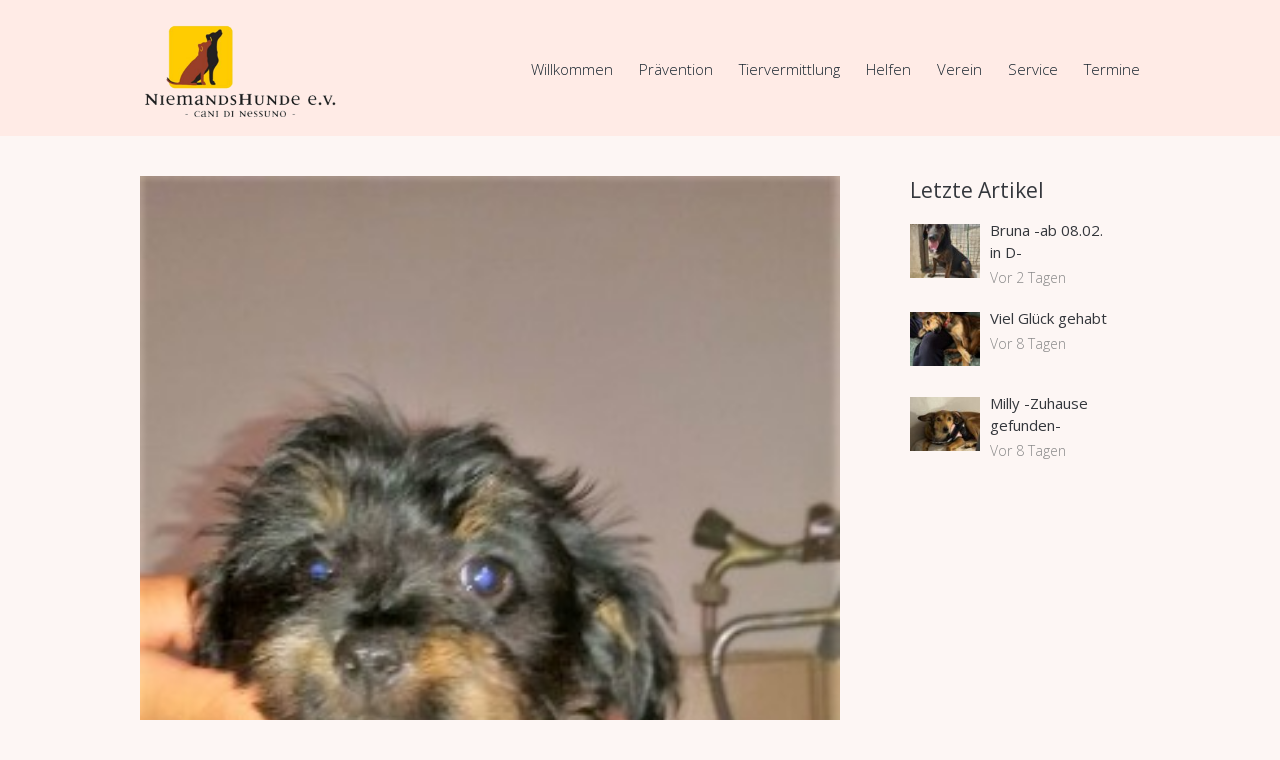

--- FILE ---
content_type: text/html; charset=UTF-8
request_url: https://www.niemandshunde.de/aktuelles/2017/neu-auf-der-hp-11/
body_size: 62975
content:
<!DOCTYPE html>
<html lang="de">
<head>
	<meta name='robots' content='index, follow, max-image-preview:large, max-snippet:-1, max-video-preview:-1' />

        <meta charset="UTF-8"/>
                    <meta name="viewport" content="width=device-width, initial-scale=1, maximum-scale=1">
                    <link rel="profile" href="http://gmpg.org/xfn/11"/>
        <link rel="pingback" href="https://www.niemandshunde.de/xmlrpc.php"/>
                        <link rel="icon" type="image/x-icon" href="https://www.niemandshunde.de/wp-content/uploads/2017/05/niemandshunde-touchicon.png"/>
                
	<!-- This site is optimized with the Yoast SEO plugin v20.6 - https://yoast.com/wordpress/plugins/seo/ -->
	<title>Neu in unserer Vermittlung ~ Niemandshunde e. V.</title>
	<link rel="canonical" href="https://www.niemandshunde.de/aktuelles/2017/neu-auf-der-hp-11/" />
	<meta property="og:locale" content="de_DE" />
	<meta property="og:type" content="article" />
	<meta property="og:title" content="Neu in unserer Vermittlung ~ Niemandshunde e. V." />
	<meta property="og:description" content="Wir haben wieder neue Vermittlungsseiten erstellt. Wir haben wieder neue Vermittlungsseiten erstellt. Das Geschwister-Trio Perla, Poldo und Paolino suchen ein gutes Zuhause in Deutschland. Ebenso Coccola hofft auf eine baldige Vermittlung und ein [&hellip;]" />
	<meta property="og:url" content="https://www.niemandshunde.de/aktuelles/2017/neu-auf-der-hp-11/" />
	<meta property="og:site_name" content="Niemandshunde e. V." />
	<meta property="article:publisher" content="https://de-de.facebook.com/www.niemandshunde.de/" />
	<meta property="article:published_time" content="2017-08-02T18:41:24+00:00" />
	<meta property="article:modified_time" content="2017-08-02T18:44:45+00:00" />
	<meta property="og:image" content="https://www.niemandshunde.de/wp-content/uploads/2017/08/Perla-1.jpg" />
	<meta property="og:image:width" content="270" />
	<meta property="og:image:height" content="480" />
	<meta property="og:image:type" content="image/jpeg" />
	<meta name="author" content="Malte Koegler" />
	<meta name="twitter:card" content="summary_large_image" />
	<script type="application/ld+json" class="yoast-schema-graph">{"@context":"https://schema.org","@graph":[{"@type":"Article","@id":"https://www.niemandshunde.de/aktuelles/2017/neu-auf-der-hp-11/#article","isPartOf":{"@id":"https://www.niemandshunde.de/aktuelles/2017/neu-auf-der-hp-11/"},"author":{"name":"Malte Koegler","@id":"https://www.niemandshunde.de/#/schema/person/f2a2e5691dad391f4cb8063d139c71ee"},"headline":"Neu in unserer Vermittlung","datePublished":"2017-08-02T18:41:24+00:00","dateModified":"2017-08-02T18:44:45+00:00","mainEntityOfPage":{"@id":"https://www.niemandshunde.de/aktuelles/2017/neu-auf-der-hp-11/"},"wordCount":59,"publisher":{"@id":"https://www.niemandshunde.de/#organization"},"image":{"@id":"https://www.niemandshunde.de/aktuelles/2017/neu-auf-der-hp-11/#primaryimage"},"thumbnailUrl":"https://www.niemandshunde.de/wp-content/uploads/2017/08/Perla-1.jpg","articleSection":["Aktuelles"],"inLanguage":"de"},{"@type":"WebPage","@id":"https://www.niemandshunde.de/aktuelles/2017/neu-auf-der-hp-11/","url":"https://www.niemandshunde.de/aktuelles/2017/neu-auf-der-hp-11/","name":"Neu in unserer Vermittlung ~ Niemandshunde e. V.","isPartOf":{"@id":"https://www.niemandshunde.de/#website"},"primaryImageOfPage":{"@id":"https://www.niemandshunde.de/aktuelles/2017/neu-auf-der-hp-11/#primaryimage"},"image":{"@id":"https://www.niemandshunde.de/aktuelles/2017/neu-auf-der-hp-11/#primaryimage"},"thumbnailUrl":"https://www.niemandshunde.de/wp-content/uploads/2017/08/Perla-1.jpg","datePublished":"2017-08-02T18:41:24+00:00","dateModified":"2017-08-02T18:44:45+00:00","breadcrumb":{"@id":"https://www.niemandshunde.de/aktuelles/2017/neu-auf-der-hp-11/#breadcrumb"},"inLanguage":"de","potentialAction":[{"@type":"ReadAction","target":["https://www.niemandshunde.de/aktuelles/2017/neu-auf-der-hp-11/"]}]},{"@type":"ImageObject","inLanguage":"de","@id":"https://www.niemandshunde.de/aktuelles/2017/neu-auf-der-hp-11/#primaryimage","url":"https://www.niemandshunde.de/wp-content/uploads/2017/08/Perla-1.jpg","contentUrl":"https://www.niemandshunde.de/wp-content/uploads/2017/08/Perla-1.jpg","width":270,"height":480},{"@type":"BreadcrumbList","@id":"https://www.niemandshunde.de/aktuelles/2017/neu-auf-der-hp-11/#breadcrumb","itemListElement":[{"@type":"ListItem","position":1,"name":"Startseite","item":"https://www.niemandshunde.de/"},{"@type":"ListItem","position":2,"name":"Alle Beitrage","item":"https://www.niemandshunde.de/all/"},{"@type":"ListItem","position":3,"name":"Neu in unserer Vermittlung"}]},{"@type":"WebSite","@id":"https://www.niemandshunde.de/#website","url":"https://www.niemandshunde.de/","name":"Niemandshunde e. V.","description":"NiemandsHunde e.V. betreibt seit 2006 präventiven Tierschutz auf Sardinien.","publisher":{"@id":"https://www.niemandshunde.de/#organization"},"potentialAction":[{"@type":"SearchAction","target":{"@type":"EntryPoint","urlTemplate":"https://www.niemandshunde.de/?s={search_term_string}"},"query-input":"required name=search_term_string"}],"inLanguage":"de"},{"@type":"Organization","@id":"https://www.niemandshunde.de/#organization","name":"Niemandshunde e.V.","url":"https://www.niemandshunde.de/","logo":{"@type":"ImageObject","inLanguage":"de","@id":"https://www.niemandshunde.de/#/schema/logo/image/","url":"https://www.niemandshunde.de/wp-content/uploads/2017/01/niemandshunde-logo.png","contentUrl":"https://www.niemandshunde.de/wp-content/uploads/2017/01/niemandshunde-logo.png","width":300,"height":154,"caption":"Niemandshunde e.V."},"image":{"@id":"https://www.niemandshunde.de/#/schema/logo/image/"},"sameAs":["https://de-de.facebook.com/www.niemandshunde.de/"]},{"@type":"Person","@id":"https://www.niemandshunde.de/#/schema/person/f2a2e5691dad391f4cb8063d139c71ee","name":"Malte Koegler"}]}</script>
	<!-- / Yoast SEO plugin. -->


<link rel='dns-prefetch' href='//fonts.googleapis.com' />
<link rel="alternate" type="application/rss+xml" title="Niemandshunde e. V. &raquo; Feed" href="https://www.niemandshunde.de/feed/" />
<link rel="alternate" type="application/rss+xml" title="Niemandshunde e. V. &raquo; Kommentar-Feed" href="https://www.niemandshunde.de/comments/feed/" />
<link rel="alternate" type="text/calendar" title="Niemandshunde e. V. &raquo; iCal Feed" href="https://www.niemandshunde.de/termine/?ical=1" />
<meta property="og:image" content="https://www.niemandshunde.de/wp-content/uploads/2017/08/Perla-1.jpg"/>
<script type="text/javascript">
window._wpemojiSettings = {"baseUrl":"https:\/\/s.w.org\/images\/core\/emoji\/14.0.0\/72x72\/","ext":".png","svgUrl":"https:\/\/s.w.org\/images\/core\/emoji\/14.0.0\/svg\/","svgExt":".svg","source":{"concatemoji":"https:\/\/www.niemandshunde.de\/wp-includes\/js\/wp-emoji-release.min.js?ver=6.2.8"}};
/*! This file is auto-generated */
!function(e,a,t){var n,r,o,i=a.createElement("canvas"),p=i.getContext&&i.getContext("2d");function s(e,t){p.clearRect(0,0,i.width,i.height),p.fillText(e,0,0);e=i.toDataURL();return p.clearRect(0,0,i.width,i.height),p.fillText(t,0,0),e===i.toDataURL()}function c(e){var t=a.createElement("script");t.src=e,t.defer=t.type="text/javascript",a.getElementsByTagName("head")[0].appendChild(t)}for(o=Array("flag","emoji"),t.supports={everything:!0,everythingExceptFlag:!0},r=0;r<o.length;r++)t.supports[o[r]]=function(e){if(p&&p.fillText)switch(p.textBaseline="top",p.font="600 32px Arial",e){case"flag":return s("\ud83c\udff3\ufe0f\u200d\u26a7\ufe0f","\ud83c\udff3\ufe0f\u200b\u26a7\ufe0f")?!1:!s("\ud83c\uddfa\ud83c\uddf3","\ud83c\uddfa\u200b\ud83c\uddf3")&&!s("\ud83c\udff4\udb40\udc67\udb40\udc62\udb40\udc65\udb40\udc6e\udb40\udc67\udb40\udc7f","\ud83c\udff4\u200b\udb40\udc67\u200b\udb40\udc62\u200b\udb40\udc65\u200b\udb40\udc6e\u200b\udb40\udc67\u200b\udb40\udc7f");case"emoji":return!s("\ud83e\udef1\ud83c\udffb\u200d\ud83e\udef2\ud83c\udfff","\ud83e\udef1\ud83c\udffb\u200b\ud83e\udef2\ud83c\udfff")}return!1}(o[r]),t.supports.everything=t.supports.everything&&t.supports[o[r]],"flag"!==o[r]&&(t.supports.everythingExceptFlag=t.supports.everythingExceptFlag&&t.supports[o[r]]);t.supports.everythingExceptFlag=t.supports.everythingExceptFlag&&!t.supports.flag,t.DOMReady=!1,t.readyCallback=function(){t.DOMReady=!0},t.supports.everything||(n=function(){t.readyCallback()},a.addEventListener?(a.addEventListener("DOMContentLoaded",n,!1),e.addEventListener("load",n,!1)):(e.attachEvent("onload",n),a.attachEvent("onreadystatechange",function(){"complete"===a.readyState&&t.readyCallback()})),(e=t.source||{}).concatemoji?c(e.concatemoji):e.wpemoji&&e.twemoji&&(c(e.twemoji),c(e.wpemoji)))}(window,document,window._wpemojiSettings);
</script>
<style type="text/css">
img.wp-smiley,
img.emoji {
	display: inline !important;
	border: none !important;
	box-shadow: none !important;
	height: 1em !important;
	width: 1em !important;
	margin: 0 0.07em !important;
	vertical-align: -0.1em !important;
	background: none !important;
	padding: 0 !important;
}
</style>
	<link rel='stylesheet' id='wp-block-library-css' href='https://www.niemandshunde.de/wp-includes/css/dist/block-library/style.min.css?ver=6.2.8' type='text/css' media='all' />
<link rel='stylesheet' id='classic-theme-styles-css' href='https://www.niemandshunde.de/wp-includes/css/classic-themes.min.css?ver=6.2.8' type='text/css' media='all' />
<style id='global-styles-inline-css' type='text/css'>
body{--wp--preset--color--black: #000000;--wp--preset--color--cyan-bluish-gray: #abb8c3;--wp--preset--color--white: #ffffff;--wp--preset--color--pale-pink: #f78da7;--wp--preset--color--vivid-red: #cf2e2e;--wp--preset--color--luminous-vivid-orange: #ff6900;--wp--preset--color--luminous-vivid-amber: #fcb900;--wp--preset--color--light-green-cyan: #7bdcb5;--wp--preset--color--vivid-green-cyan: #00d084;--wp--preset--color--pale-cyan-blue: #8ed1fc;--wp--preset--color--vivid-cyan-blue: #0693e3;--wp--preset--color--vivid-purple: #9b51e0;--wp--preset--gradient--vivid-cyan-blue-to-vivid-purple: linear-gradient(135deg,rgba(6,147,227,1) 0%,rgb(155,81,224) 100%);--wp--preset--gradient--light-green-cyan-to-vivid-green-cyan: linear-gradient(135deg,rgb(122,220,180) 0%,rgb(0,208,130) 100%);--wp--preset--gradient--luminous-vivid-amber-to-luminous-vivid-orange: linear-gradient(135deg,rgba(252,185,0,1) 0%,rgba(255,105,0,1) 100%);--wp--preset--gradient--luminous-vivid-orange-to-vivid-red: linear-gradient(135deg,rgba(255,105,0,1) 0%,rgb(207,46,46) 100%);--wp--preset--gradient--very-light-gray-to-cyan-bluish-gray: linear-gradient(135deg,rgb(238,238,238) 0%,rgb(169,184,195) 100%);--wp--preset--gradient--cool-to-warm-spectrum: linear-gradient(135deg,rgb(74,234,220) 0%,rgb(151,120,209) 20%,rgb(207,42,186) 40%,rgb(238,44,130) 60%,rgb(251,105,98) 80%,rgb(254,248,76) 100%);--wp--preset--gradient--blush-light-purple: linear-gradient(135deg,rgb(255,206,236) 0%,rgb(152,150,240) 100%);--wp--preset--gradient--blush-bordeaux: linear-gradient(135deg,rgb(254,205,165) 0%,rgb(254,45,45) 50%,rgb(107,0,62) 100%);--wp--preset--gradient--luminous-dusk: linear-gradient(135deg,rgb(255,203,112) 0%,rgb(199,81,192) 50%,rgb(65,88,208) 100%);--wp--preset--gradient--pale-ocean: linear-gradient(135deg,rgb(255,245,203) 0%,rgb(182,227,212) 50%,rgb(51,167,181) 100%);--wp--preset--gradient--electric-grass: linear-gradient(135deg,rgb(202,248,128) 0%,rgb(113,206,126) 100%);--wp--preset--gradient--midnight: linear-gradient(135deg,rgb(2,3,129) 0%,rgb(40,116,252) 100%);--wp--preset--duotone--dark-grayscale: url('#wp-duotone-dark-grayscale');--wp--preset--duotone--grayscale: url('#wp-duotone-grayscale');--wp--preset--duotone--purple-yellow: url('#wp-duotone-purple-yellow');--wp--preset--duotone--blue-red: url('#wp-duotone-blue-red');--wp--preset--duotone--midnight: url('#wp-duotone-midnight');--wp--preset--duotone--magenta-yellow: url('#wp-duotone-magenta-yellow');--wp--preset--duotone--purple-green: url('#wp-duotone-purple-green');--wp--preset--duotone--blue-orange: url('#wp-duotone-blue-orange');--wp--preset--font-size--small: 13px;--wp--preset--font-size--medium: 20px;--wp--preset--font-size--large: 36px;--wp--preset--font-size--x-large: 42px;--wp--preset--spacing--20: 0.44rem;--wp--preset--spacing--30: 0.67rem;--wp--preset--spacing--40: 1rem;--wp--preset--spacing--50: 1.5rem;--wp--preset--spacing--60: 2.25rem;--wp--preset--spacing--70: 3.38rem;--wp--preset--spacing--80: 5.06rem;--wp--preset--shadow--natural: 6px 6px 9px rgba(0, 0, 0, 0.2);--wp--preset--shadow--deep: 12px 12px 50px rgba(0, 0, 0, 0.4);--wp--preset--shadow--sharp: 6px 6px 0px rgba(0, 0, 0, 0.2);--wp--preset--shadow--outlined: 6px 6px 0px -3px rgba(255, 255, 255, 1), 6px 6px rgba(0, 0, 0, 1);--wp--preset--shadow--crisp: 6px 6px 0px rgba(0, 0, 0, 1);}:where(.is-layout-flex){gap: 0.5em;}body .is-layout-flow > .alignleft{float: left;margin-inline-start: 0;margin-inline-end: 2em;}body .is-layout-flow > .alignright{float: right;margin-inline-start: 2em;margin-inline-end: 0;}body .is-layout-flow > .aligncenter{margin-left: auto !important;margin-right: auto !important;}body .is-layout-constrained > .alignleft{float: left;margin-inline-start: 0;margin-inline-end: 2em;}body .is-layout-constrained > .alignright{float: right;margin-inline-start: 2em;margin-inline-end: 0;}body .is-layout-constrained > .aligncenter{margin-left: auto !important;margin-right: auto !important;}body .is-layout-constrained > :where(:not(.alignleft):not(.alignright):not(.alignfull)){max-width: var(--wp--style--global--content-size);margin-left: auto !important;margin-right: auto !important;}body .is-layout-constrained > .alignwide{max-width: var(--wp--style--global--wide-size);}body .is-layout-flex{display: flex;}body .is-layout-flex{flex-wrap: wrap;align-items: center;}body .is-layout-flex > *{margin: 0;}:where(.wp-block-columns.is-layout-flex){gap: 2em;}.has-black-color{color: var(--wp--preset--color--black) !important;}.has-cyan-bluish-gray-color{color: var(--wp--preset--color--cyan-bluish-gray) !important;}.has-white-color{color: var(--wp--preset--color--white) !important;}.has-pale-pink-color{color: var(--wp--preset--color--pale-pink) !important;}.has-vivid-red-color{color: var(--wp--preset--color--vivid-red) !important;}.has-luminous-vivid-orange-color{color: var(--wp--preset--color--luminous-vivid-orange) !important;}.has-luminous-vivid-amber-color{color: var(--wp--preset--color--luminous-vivid-amber) !important;}.has-light-green-cyan-color{color: var(--wp--preset--color--light-green-cyan) !important;}.has-vivid-green-cyan-color{color: var(--wp--preset--color--vivid-green-cyan) !important;}.has-pale-cyan-blue-color{color: var(--wp--preset--color--pale-cyan-blue) !important;}.has-vivid-cyan-blue-color{color: var(--wp--preset--color--vivid-cyan-blue) !important;}.has-vivid-purple-color{color: var(--wp--preset--color--vivid-purple) !important;}.has-black-background-color{background-color: var(--wp--preset--color--black) !important;}.has-cyan-bluish-gray-background-color{background-color: var(--wp--preset--color--cyan-bluish-gray) !important;}.has-white-background-color{background-color: var(--wp--preset--color--white) !important;}.has-pale-pink-background-color{background-color: var(--wp--preset--color--pale-pink) !important;}.has-vivid-red-background-color{background-color: var(--wp--preset--color--vivid-red) !important;}.has-luminous-vivid-orange-background-color{background-color: var(--wp--preset--color--luminous-vivid-orange) !important;}.has-luminous-vivid-amber-background-color{background-color: var(--wp--preset--color--luminous-vivid-amber) !important;}.has-light-green-cyan-background-color{background-color: var(--wp--preset--color--light-green-cyan) !important;}.has-vivid-green-cyan-background-color{background-color: var(--wp--preset--color--vivid-green-cyan) !important;}.has-pale-cyan-blue-background-color{background-color: var(--wp--preset--color--pale-cyan-blue) !important;}.has-vivid-cyan-blue-background-color{background-color: var(--wp--preset--color--vivid-cyan-blue) !important;}.has-vivid-purple-background-color{background-color: var(--wp--preset--color--vivid-purple) !important;}.has-black-border-color{border-color: var(--wp--preset--color--black) !important;}.has-cyan-bluish-gray-border-color{border-color: var(--wp--preset--color--cyan-bluish-gray) !important;}.has-white-border-color{border-color: var(--wp--preset--color--white) !important;}.has-pale-pink-border-color{border-color: var(--wp--preset--color--pale-pink) !important;}.has-vivid-red-border-color{border-color: var(--wp--preset--color--vivid-red) !important;}.has-luminous-vivid-orange-border-color{border-color: var(--wp--preset--color--luminous-vivid-orange) !important;}.has-luminous-vivid-amber-border-color{border-color: var(--wp--preset--color--luminous-vivid-amber) !important;}.has-light-green-cyan-border-color{border-color: var(--wp--preset--color--light-green-cyan) !important;}.has-vivid-green-cyan-border-color{border-color: var(--wp--preset--color--vivid-green-cyan) !important;}.has-pale-cyan-blue-border-color{border-color: var(--wp--preset--color--pale-cyan-blue) !important;}.has-vivid-cyan-blue-border-color{border-color: var(--wp--preset--color--vivid-cyan-blue) !important;}.has-vivid-purple-border-color{border-color: var(--wp--preset--color--vivid-purple) !important;}.has-vivid-cyan-blue-to-vivid-purple-gradient-background{background: var(--wp--preset--gradient--vivid-cyan-blue-to-vivid-purple) !important;}.has-light-green-cyan-to-vivid-green-cyan-gradient-background{background: var(--wp--preset--gradient--light-green-cyan-to-vivid-green-cyan) !important;}.has-luminous-vivid-amber-to-luminous-vivid-orange-gradient-background{background: var(--wp--preset--gradient--luminous-vivid-amber-to-luminous-vivid-orange) !important;}.has-luminous-vivid-orange-to-vivid-red-gradient-background{background: var(--wp--preset--gradient--luminous-vivid-orange-to-vivid-red) !important;}.has-very-light-gray-to-cyan-bluish-gray-gradient-background{background: var(--wp--preset--gradient--very-light-gray-to-cyan-bluish-gray) !important;}.has-cool-to-warm-spectrum-gradient-background{background: var(--wp--preset--gradient--cool-to-warm-spectrum) !important;}.has-blush-light-purple-gradient-background{background: var(--wp--preset--gradient--blush-light-purple) !important;}.has-blush-bordeaux-gradient-background{background: var(--wp--preset--gradient--blush-bordeaux) !important;}.has-luminous-dusk-gradient-background{background: var(--wp--preset--gradient--luminous-dusk) !important;}.has-pale-ocean-gradient-background{background: var(--wp--preset--gradient--pale-ocean) !important;}.has-electric-grass-gradient-background{background: var(--wp--preset--gradient--electric-grass) !important;}.has-midnight-gradient-background{background: var(--wp--preset--gradient--midnight) !important;}.has-small-font-size{font-size: var(--wp--preset--font-size--small) !important;}.has-medium-font-size{font-size: var(--wp--preset--font-size--medium) !important;}.has-large-font-size{font-size: var(--wp--preset--font-size--large) !important;}.has-x-large-font-size{font-size: var(--wp--preset--font-size--x-large) !important;}
.wp-block-navigation a:where(:not(.wp-element-button)){color: inherit;}
:where(.wp-block-columns.is-layout-flex){gap: 2em;}
.wp-block-pullquote{font-size: 1.5em;line-height: 1.6;}
</style>
<link rel='stylesheet' id='themerex-font-google-fonts-style-css' href='//fonts.googleapis.com/css?family=Muli:300,300italic,400,400italic,700,700italic|Montserrat:300,300italic,400,400italic,700,700italic|Open+Sans:300,300italic,400,400italic,700,700italic&#038;subset' type='text/css' media='all' />
<link rel='stylesheet' id='fontello-style-css' href='https://www.niemandshunde.de/wp-content/themes/petclub/css/fontello/css/fontello.css' type='text/css' media='all' />
<link rel='stylesheet' id='themerex-main-style-css' href='https://www.niemandshunde.de/wp-content/themes/petclub-child/style.css?ver=6.2.8' type='text/css' media='all' />
<link rel='stylesheet' id='tribe-style-css' href='https://www.niemandshunde.de/wp-content/themes/petclub/css/tribe-style.css' type='text/css' media='all' />
<link rel='stylesheet' id='buddypress-style-css' href='https://www.niemandshunde.de/wp-content/themes/petclub/css/buddypress-style.css' type='text/css' media='all' />
<link rel='stylesheet' id='themerex-skin-style-css' href='https://www.niemandshunde.de/wp-content/themes/petclub/skins/petclub/skin.css' type='text/css' media='all' />
<link rel='stylesheet' id='themerex-custom-style-css' href='https://www.niemandshunde.de/wp-content/themes/petclub/fw/css/custom-style.css' type='text/css' media='all' />
<style id='themerex-custom-style-inline-css' type='text/css'>
  .contacts_wrap .logo img{height:129px}a,a:hover,.bg_tint_light a:hover,.main_color,header .cart .cart_button:hover,.menu_user_wrap .login_wrap .popup_link>span,header .cart>.cart_button:before,.menu_user_currency>a,.menu_user_wrap .menu_user_nav>li:hover>a,.menu_user_wrap .menu_user_nav>li.sfHover>a,.menu_main_wrap .menu_main_nav>li ul li a:hover,.menu_main_wrap .menu_main_nav>li ul li.current-menu-item>a,.menu_main_wrap .menu_main_nav>li ul li.current-menu-ancestor>a,.menu_main_wrap .menu_main_nav li.sfHover>a,.menu_main_wrap .menu_main_nav_area .menu_main_responsive li.current-menu-item>a,.menu_main_wrap .menu_main_nav_area .menu_main_responsive li.current-menu-ancestor>a,.menu_main_wrap .menu_main_nav_area .menu_main_responsive a:hover,.user-popUp.account_wrap .user_info li.new_post a:before,.user-popUp.account_wrap .user_info li.settings a:before,.user-popUp.account_wrap .user_info li.help a:before,.page_top_wrap .breadcrumbs a.breadcrumbs_item:hover,.hover_wrap .hover_link,.hover_wrap .hover_view,.hover_icon_play:before,.post_format_link .post_descr a,.content .post_info a,.content .post_info .post_info_author:hover,.post_info .post_info_item+.post_info_item:before,.post_item .post_rating .reviews_stars_bg,.post_item .post_rating .reviews_stars_hover,.post_item .post_rating .reviews_value,.widget_area ul li:before,.widget_area ul li a:hover,.widget_area button:before,.widget_area .post_info .post_info_counters .post_counters_item:before,.widget_area .post_info .post_info_counters .post_counters_likes.disabled,.footer_style_dark.widget_area .post_info .post_info_counters .post_counters_item:before,.footer_style_dark.widget_area .post_info .post_info_counters .post_counters_likes.disabled,.widget_area .post_title a:hover,.widget_area .widget_text a:hover,.widget_area .post_info a:hover,.widget_area .post_item .post_info .post_info_author:hover,.widget_area .post_item .post_info .post_info_counters a:hover,.post_info .post_info_counters .post_counters_item:before,.post_info .post_info_counters .post_counters_likes.disabled,.widget_area .post_item .post_info .post_info_author,.widget_area .widget_search .search_button:hover:before,.widget_area .widget_calendar .month_prev a,.widget_area .widget_calendar .month_next a,.widget_area .widget_product_tag_cloud a:hover,.widget_area .widget_tag_cloud a:hover,.sc_events .startDate,#buddypress div.item-list-tabs ul li a:hover,#buddypress ul.item-list li div.item-title a:hover,#buddypress ul.item-list li h4 a:hover,.content .buddypress.widget .item-title a:hover,.sc_gap .buddypress.widget .item-title a:hover,.sc_socials a span,blockquote.sc_quote.style_2 a:hover,.sc_image_wrap figcaption,.sc_image_wrap figcaption a,.sc_image_wrap.sc_image_hover_link .sc_image .hover_link,.sc_list_style_iconed li:before,.sc_list_style_iconed .sc_list_icon,.sc_slider_controls_wrap a,.sc_slider_controls_wrap a:hover,.widget_area .sc_tabs.sc_tabs_style_2 .sc_tabs_titles li a:hover,.widget_area .sc_tabs.sc_tabs_style_2 .sc_tabs_titles li.ui-state-active a,.sc_team .sc_team_item .sc_team_item_position,.sc_testimonials .sc_slider_controls_wrap a:hover,.sc_testimonial_author a,.sc_testimonial_author a:hover,.sc_title_icon,.sc_services_block_icon,.sc_twitter_icon{color:#993e29}header .sidebar_cart .widget_shopping_cart_content .cart_list li a.remove:hover,#user-xprofile:hover,#user-activity:hover,#just-me:hover,#activity-favs:hover,#activity-friends:hover,#buddypress div.item-list-tabs ul li.selected a,#activity-all a:hover{color:#993e29 !important}.main_color_bgc,.hover_icon:before,.isotope_filters a .data_count,.pagination_single>.pager_numbers,.pagination_single a:hover,.pagination_slider .pager_cur:hover,.pagination_slider .pager_cur:focus,.pagination_pages>.active,.pagination_pages>a:hover,.pagination_viewmore>a,.post_featured .post_nav_item:before,.post_featured .post_nav_item .post_nav_info,.widget_area .widget_calendar .today .day_wrap,.scroll_to_top,#tribe-events .tribe-events-button,.tribe-events-button,#tribe-events .tribe-events-button,#tribe-events .tribe-events-button:hover,#tribe_events_filters_wrapper input[type="submit"],.tribe-events-button,.tribe-events-button.tribe-active:hover,.tribe-events-button.tribe-inactive,.tribe-events-button:hover,.tribe-events-calendar td.tribe-events-present div[id*="tribe-events-daynum-"],.tribe-events-calendar td.tribe-events-present div[id*="tribe-events-daynum-"]>a,.sc_accordion .sc_accordion_item .sc_accordion_title .sc_accordion_icon:before,.sc_accordion.sc_accordion_style_1 .sc_accordion_item .sc_accordion_title.ui-state-active .sc_accordion_icon:before,.sc_accordion.sc_accordion_style_1 .sc_accordion_item .sc_accordion_title:hover .sc_accordion_icon:before,input[type="submit"],input[type="button"],button,.sc_button,input[type="submit"]:hover,input[type="button"]:hover,button:hover,.sc_button:hover,.sc_dropcaps.sc_dropcaps_style_3 .sc_dropcaps_item,blockquote.sc_quote.style_1,.sc_icon_shape_round,.sc_price_block .sc_price_block_head,.sc_scroll_bar .swiper-scrollbar-drag:before,.bg_tint_light .sc_slider_swiper .sc_slider_pagination_wrap span,.sc_slider_swiper .sc_slider_pagination_wrap .swiper-active-switch,.sc_slider_swiper .sc_slider_pagination_wrap span:hover,.bg_tint_light .sc_slider_swiper .sc_slider_pagination_wrap span:hover,.bg_tint_light .sc_slider_swiper .sc_slider_pagination_wrap .swiper-active-switch,.bg_tint_dark .sc_slider_swiper .sc_slider_pagination_wrap span:hover,.bg_tint_dark .sc_slider_swiper .sc_slider_pagination_wrap .swiper-active-switch,.sc_title_divider .sc_title_divider_before,.sc_title_divider .sc_title_divider_after,.sc_contact_form .sc_contact_form_button button,.sc_contact_form .sc_contact_form_button button:hover{background-color:#993e29}.custom_options #co_toggle{background-color:#993e29 !important}::selection{background-color:#993e29}::-moz-selection{background-color:#993e29}.main_color_bg,.menu_main_wrap .menu_main_nav>li:hover>a:before,.menu_main_wrap .menu_main_nav>li.sfHover>a:before,.menu_main_wrap .menu_main_nav>li.current-menu-item>a:before,.menu_main_wrap .menu_main_nav>li.current-menu-parent>a:before,.menu_main_wrap .menu_main_nav>li.current-menu-ancestor>a:before,.post_format_aside.post_item_single .post_content p,.post_format_aside .post_descr,.woocommerce .widget_price_filter .ui-slider .ui-slider-handle,.woocommerce-page .widget_price_filter .ui-slider .ui-slider-handle,#buddypress #members_search_submit,#buddypress #groups_search_submit,.widget #buddypress>.standard-form .submit input[type="submit"]{background:#993e29}.mejs-controls .mejs-button button,.mejs-controls .mejs-horizontal-volume-slider .mejs-horizontal-volume-current,.mejs-controls .mejs-time-rail .mejs-time-current,.picker__weekday{background:#993e29 !important}.main_color_border,.hover_icon:before,.pagination>a,.isotope_filters a.active,.isotope_filters a:hover,.widget_area .widget_calendar td a:hover,.widget_area .widget_calendar .today .day_wrap,.woocommerce ul.products li.product>.post_item_wrap:hover,.woocommerce-page ul.products li.product>.post_item_wrap:hover,.widget_bp_core_members_widget #members-list-options a:hover,.widget_bp_core_members_widget #members-list-options a.selected,.widget_bp_groups_widget #groups-list-options a:hover,.widget_bp_groups_widget #groups-list-options a.selected,.sc_blogger.sc_blogger_horizontal.layout_news .sc_blogger_item:hover,.sc_slider_controls_wrap a:hover,.sc_tabs.sc_tabs_style_1 .sc_tabs_titles li.ui-state-active a,.sc_tabs.sc_tabs_style_1 .sc_tabs_titles li a:hover,.sc_tabs.sc_tabs_style_2 .sc_tabs_titles li a:hover,.sc_tabs.sc_tabs_style_2 .sc_tabs_titles li.ui-state-active a,.sc_team .sc_team_item:hover,.sc_services_block:hover{border-color:#993e29}.woocommerce .woocommerce-message,.woocommerce-page .woocommerce-message{border-top-color:#993e29}.menu_main_wrap .menu_main_nav>li ul{border-bottom-color:#993e29}.isotope_wrap .isotope_item_grid .post_item:hover .hover_wrap,.isotope_wrap .isotope_item_square .post_item:hover .hover_wrap,.isotope_wrap .isotope_item_portfolio .post_item:hover .hover_wrap,.isotope_wrap .isotope_item_alternative .post_item:hover .hover_wrap,.sc_image_wrap.sc_image_hover_link .sc_image:hover .hoverShadow,.isotope_wrap .isotope_item_adoption .post_featured:hover .hover_wrap,.post_featured .post_thumb .hover_wrap:hover,.related_wrap .post_item_related:hover:before{background-color:rgba(153,62,41,0.8)}.accent_color,a.accent_color:hover{color:#993e29}.sc_services_block_link .sc_button{color:#993e29 !important}.sc_dropcaps.sc_dropcaps_style_1 .sc_dropcaps_item,.sc_price_block.sc_price_block_style_2 .sc_price_block_head,.sc_services_block .sc_services_count,.accent_color_bgc{background-color:#993e29}.post_format_quote .sc_quote,.sc_button_bg_color_1,.sc_button_bg_color_1:hover,.sc_button_bg_color_1:active{background-color:#993e29 !important}.menu_main_wrap .menu_main_nav>li.style_1>a,.accent_color_bg{background:#993e29}blockquote.sc_quote.style_2,.accent_color_border{border-color:#993e29}.accent_color_2,a.accent_2_color:hover,.post_item_related .post_title a:hover,.isotope_wrap .post_item .hover_wrap .hover_content .post_title a:hover,.isotope_wrap .isotope_item_grid .post_item .hover_wrap .hover_content a.hover:hover:before,.isotope_wrap .isotope_item_square .post_item .hover_wrap .hover_content a.hover:hover:before,.isotope_wrap .isotope_item_portfolio .post_item .hover_wrap .hover_content a.hover:hover:before,.isotope_wrap .isotope_item_alternative .post_item .hover_wrap .hover_content a.hover:hover:before,.isotope_wrap .isotope_item_grid .post_item .hover_wrap .hover_content .info a:hover,.isotope_wrap .isotope_item_square .post_item .hover_wrap .hover_content .info a:hover,.isotope_wrap .isotope_item_portfolio .post_item .hover_wrap .hover_content .info a:hover,.isotope_wrap .isotope_item_alternative .post_item .hover_wrap .hover_content .info a:hover,.reviews_block .reviews_item .reviews_stars_hover,.footer_style_dark.widget_area .post_title a:hover,.footer_style_dark.widget_area .widget_text a:hover,.footer_style_dark.widget_area .post_info a:hover,.footer_style_dark.widget_area .post_item .post_info .post_info_author:hover,.footer_style_dark.widget_area .post_info .post_info_counters .post_counters_item:hover,.footer_style_dark.widget_area .post_info .post_info_counters .post_counters_item:hover:before,.footer_style_dark.widget_area .post_info .post_info_counters .post_counters_likes.disabled:hover,.woocommerce .star-rating span:before,.woocommerce-page .star-rating span:before,.woocommerce nav.woocommerce-pagination ul li a:focus,.woocommerce nav.woocommerce-pagination ul li a:hover,.woocommerce nav.woocommerce-pagination ul li span.current,.tribe-events-calendar td.tribe-events-past div[id*="tribe-events-daynum-"],.tribe-events-calendar td.tribe-events-past div[id*="tribe-events-daynum-"]>a,.tribe-events-nav-previous a,.tribe-events-nav-next a,.tribe-events-nav-previous a:hover,.tribe-events-nav-next a:hover,a.tribe-events-read-more,a.tribe-events-read-more:hover,.sc_accordion.sc_accordion_style_1 .sc_accordion_item .sc_accordion_title.ui-state-active,.sc_scroll_controls_wrap a:hover,.sc_testimonials.style_2 .sc_testimonial_author a:hover,.sc_toggles.sc_toggles_style_1 .sc_toggles_item .sc_toggles_title.ui-state-active,.sc_toggles.sc_toggles_style_1 .sc_toggles_item .sc_toggles_title:hover,.sc_toggles.sc_toggles_style_2 .sc_toggles_item .sc_toggles_title.ui-state-active,.sc_toggles.sc_toggles_style_2 .sc_toggles_item .sc_toggles_title.ui-state-active .sc_toggles_icon{color:#ffcc01}.woocommerce p.stars a.star-1:hover:after,.woocommerce p.stars a.star-1.active:hover:after,.woocommerce-page p.stars a.star-1:hover:after,.woocommerce-page p.stars a.star-1.active:after,.woocommerce p.stars a.star-2:hover:after,.woocommerce p.stars a.star-2.active:after,.woocommerce-page p.stars a.star-2:hover:after,.woocommerce-page p.stars a.star-2.active:after,.woocommerce p.stars a.star-3:hover:after,.woocommerce p.stars a.star-3.active:after,.woocommerce-page p.stars a.star-3:hover:after,.woocommerce-page p.stars a.star-3.active:after,.woocommerce p.stars a.star-4:hover:after,.woocommerce p.stars a.star-4.active:after,.woocommerce-page p.stars a.star-4:hover:after,.woocommerce-page p.stars a.star-4.active:after,.woocommerce p.stars a.star-5:hover:after,.woocommerce p.stars a.star-5.active:after,.woocommerce-page p.stars a.star-5:hover:after,.woocommerce-page p.stars a.star-5.active:after{color:#ffcc01 !important}.accent_color_2_bgc,.menu_main_responsive_button,.post_format_status .post_descr,.pagination_viewmore>a:hover,.viewmore_loader,.mfp-preloader span,.sc_video_frame.sc_video_active:before,.reviews_block .reviews_max_level_100 .reviews_stars_hover,.reviews_block .reviews_item .reviews_slider,.woocommerce nav.woocommerce-pagination ul li a,.woocommerce nav.woocommerce-pagination ul li span.current,.tribe-events-calendar thead th,.tribe-events-button,.tribe-events-widget-link a,.tribe-events-viewmore a,.tribe-events-button:hover,.tribe-events-widget-link a:hover,.tribe-events-viewmore a:hover,#tribe-events .tribe-events-button,#tribe-events .tribe-events-button:hover,#tribe_events_filters_wrapper input[type="submit"],.tribe-events-button,.tribe-events-button.tribe-active:hover,.tribe-events-button.tribe-inactive,.tribe-events-button:hover,.tribe-events-calendar td.tribe-events-present div[id*="tribe-events-daynum-"],.tribe-events-calendar td.tribe-events-present div[id*="tribe-events-daynum-"]>a,.sc_dropcaps.sc_dropcaps_style_2 .sc_dropcaps_item,.sc_highlight_style_1,.sc_popup:before,.sc_scroll_controls_wrap a,.sc_scroll_controls_type_side .sc_scroll_controls_wrap a,.sc_skills_bar .sc_skills_item .sc_skills_count,.sc_skills_counter .sc_skills_item.sc_skills_style_3 .sc_skills_count,.sc_skills_counter .sc_skills_item.sc_skills_style_4 .sc_skills_count,.sc_skills_counter .sc_skills_item.sc_skills_style_4 .sc_skills_info,.sc_toggles.sc_toggles_style_1 .sc_toggles_item .sc_toggles_title.ui-state-active .sc_toggles_icon_opened,.sc_toggles.sc_toggles_style_1 .sc_toggles_item .sc_toggles_title:hover .sc_toggles_icon_opened,.sc_toggles.sc_toggles_style_1 .sc_toggles_item .sc_toggles_title:hover .sc_toggles_icon_closed,.sc_toggles.sc_toggles_style_1 .sc_toggles_item .sc_toggles_title:hover .sc_toggles_icon_opened,.sc_toggles.sc_toggles_style_2 .sc_toggles_item .sc_toggles_title .sc_toggles_icon,.sc_tooltip_parent .sc_tooltip,.sc_tooltip_parent .sc_tooltip:before{background-color:#ffcc01}.sc_team_item_socials .sc_socials.sc_socials_size_small a:hover,.sc_button_bg_color_2,.sc_button_bg_color_2:hover,.sc_button_bg_color_2:active{background-color:#ffcc01 !important}.accent_color_2_bg,.menu_main_wrap .menu_main_nav>li.style_2>a,#tribe-bar-form .tribe-bar-submit input[type="submit"],#buddypress #members_search_submit:hover,.widget #buddypress>.standard-form .submit input[type="submit"]:hover,#bbpress-forums div.bbp-topic-content a:hover,#buddypress button:hover,#buddypress a.button:hover,#buddypress input[type="submit"]:hover,#buddypress input[type="button"]:hover,#buddypress input[type="reset"]:hover,#buddypress ul.button-nav li a:hover,#buddypress div.generic-button a:hover,#buddypress .comment-reply-link:hover,a.bp-title-button:hover,#buddypress div.item-list-tabs ul li.selected a:hover,.photostack nav span:hover,.photostack nav span.current{background:#ffcc01}.accent_color_2_border,pre.code,#toc .toc_item.current,#toc .toc_item:hover,.isotope_wrap .isotope_item_grid .post_item .hover_wrap .hover_content a.hover:hover,.isotope_wrap .isotope_item_square .post_item .hover_wrap .hover_content a.hover:hover,.isotope_wrap .isotope_item_portfolio .post_item .hover_wrap .hover_content a.hover:hover,.isotope_wrap .isotope_item_alternative .post_item .hover_wrap .hover_content a.hover:hover,.woocommerce nav.woocommerce-pagination ul li a,.woocommerce nav.woocommerce-pagination ul li span.current,#bbpress-forums div.bbp-topic-content a:hover,#buddypress button:hover,#buddypress a.button:hover,#buddypress input[type="submit"]:hover,#buddypress input[type="button"]:hover,#buddypress input[type="reset"]:hover,#buddypress ul.button-nav li a:hover,#buddypress div.generic-button a:hover,#buddypress .comment-reply-link:hover,a.bp-title-button:hover,#buddypress div.item-list-tabs ul li.selected a:hover,.sc_scroll_controls_wrap a,.sc_scroll_controls_type_side .sc_scroll_controls_wrap a,.sc_scroll_controls_wrap a:hover,.sc_skills_bar .sc_skills_item .sc_skills_count,.sc_toggles.sc_toggles_style_1 .sc_toggles_item .sc_toggles_title.ui-state-active,.sc_toggles.sc_toggles_style_1 .sc_toggles_item .sc_toggles_title:hover,.sc_toggles.sc_toggles_style_2 .sc_toggles_item .sc_toggles_title .sc_toggles_icon{border-color:#ffcc01}
</style>
<link rel='stylesheet' id='themerex-responsive-style-css' href='https://www.niemandshunde.de/wp-content/themes/petclub/css/responsive.css' type='text/css' media='all' />
<link rel='stylesheet' id='theme-skin-responsive-style-css' href='https://www.niemandshunde.de/wp-content/themes/petclub/skins/petclub/skin-responsive.css' type='text/css' media='all' />
<script type='text/javascript' src='https://www.niemandshunde.de/wp-includes/js/jquery/jquery.min.js?ver=3.6.4' id='jquery-core-js'></script>
<script type='text/javascript' src='https://www.niemandshunde.de/wp-includes/js/jquery/jquery-migrate.min.js?ver=3.4.0' id='jquery-migrate-js'></script>
<script></script><link rel="https://api.w.org/" href="https://www.niemandshunde.de/wp-json/" /><link rel="alternate" type="application/json" href="https://www.niemandshunde.de/wp-json/wp/v2/posts/9044" /><link rel="EditURI" type="application/rsd+xml" title="RSD" href="https://www.niemandshunde.de/xmlrpc.php?rsd" />
<link rel="wlwmanifest" type="application/wlwmanifest+xml" href="https://www.niemandshunde.de/wp-includes/wlwmanifest.xml" />
<meta name="generator" content="WordPress 6.2.8" />
<link rel='shortlink' href='https://www.niemandshunde.de/?p=9044' />
<link rel="alternate" type="application/json+oembed" href="https://www.niemandshunde.de/wp-json/oembed/1.0/embed?url=https%3A%2F%2Fwww.niemandshunde.de%2Faktuelles%2F2017%2Fneu-auf-der-hp-11%2F" />
<link rel="alternate" type="text/xml+oembed" href="https://www.niemandshunde.de/wp-json/oembed/1.0/embed?url=https%3A%2F%2Fwww.niemandshunde.de%2Faktuelles%2F2017%2Fneu-auf-der-hp-11%2F&#038;format=xml" />
<meta name="tec-api-version" content="v1"><meta name="tec-api-origin" content="https://www.niemandshunde.de"><link rel="alternate" href="https://www.niemandshunde.de/wp-json/tribe/events/v1/" /><meta name="generator" content="Powered by WPBakery Page Builder - drag and drop page builder for WordPress."/>
<style type="text/css" id="custom-background-css">
body.custom-background { background-color: #fdf6f4; }
</style>
	<noscript><style> .wpb_animate_when_almost_visible { opacity: 1; }</style></noscript></head>


<body class="post-template-default single single-post postid-9044 single-format-standard custom-background themerex_body body_style_wide body_transparent theme_skin_petclub article_style_stretch layout_single-standard template_single-standard top_panel_opacity_solid padding_content_no top_panel_show top_panel_above user_menu_hide sidebar_show sidebar_right tribe-no-js wpb-js-composer js-comp-ver-7.5 vc_responsive">
	
	
	
	<div class="body_wrap">

		
		<div class="page_wrap">

			
<div class="top_panel_fixed_wrap"></div>

<header class="top_panel_wrap"  style="background:  #ffebe6;">

  <div class="menu_main_wrap ">

    <div class="content_wrap clearfix">

      <div class="logo">
        <a href="https://www.niemandshunde.de/" title="Niemandshunde e. V.">
            <img src="https://www.niemandshunde.de/wp-content/themes/petclub-child/images/logo.png" class="logo_main" alt="Niemandshunde e. V.">
          <span class="logo_info">
                      </span>
        </a>
      </div>

      <div class="menu_main">
        <a href="#" class="menu_main_responsive_button icon-menu"></a>
        <div class="donate_button">
          <!-- <form action="https://www.paypal.com/cgi-bin/webscr" method="post" target="_top">
            <input type="hidden" name="cmd" value="_s-xclick" />
            <input type="hidden" name="hosted_button_id" value="FST722QZ5H5JY" />
            <button type="submit" class="sc_button sc_button_small sc_button_square sc_button_bg_custom" name="submit">
              Mit PayPal spenden
            </button>
            <img alt="Pixel" border="0" src="https://www.paypal.com/de_DE/i/scr/pixel.gif" width="1" height="1" />
          </form> -->
        </div>
        <div class="clearfix"></div>
        <nav class="menu_main_nav_area">
          <ul id="menu_main" class="menu_main_nav"><li id="menu-item-2050" class="menu-item menu-item-type-post_type menu-item-object-page menu-item-home menu-item-2050"><a href="https://www.niemandshunde.de/">Willkommen</a></li>
<li id="menu-item-18" class="menu-item menu-item-type-custom menu-item-object-custom menu-item-has-children menu-item-18"><a href="#">Prävention</a>
<ul class="sub-menu">
	<li id="menu-item-2048" class="menu-item menu-item-type-post_type menu-item-object-page menu-item-2048"><a href="https://www.niemandshunde.de/kooperation/">Kooperation</a></li>
	<li id="menu-item-3725" class="menu-item menu-item-type-post_type menu-item-object-page menu-item-3725"><a href="https://www.niemandshunde.de/ambulatorio/">Ambulatorio</a></li>
	<li id="menu-item-8376" class="menu-item menu-item-type-post_type menu-item-object-page menu-item-8376"><a href="https://www.niemandshunde.de/cabu-abbas/">Cabu Abbas</a></li>
	<li id="menu-item-3698" class="menu-item menu-item-type-post_type menu-item-object-page menu-item-3698"><a href="https://www.niemandshunde.de/kastrationen-von-2012-bis-heute/">Kastrationen</a></li>
	<li id="menu-item-6083" class="menu-item menu-item-type-post_type menu-item-object-page menu-item-6083"><a href="https://www.niemandshunde.de/populationstabelle/">Populationstabelle</a></li>
	<li id="menu-item-3928" class="menu-item menu-item-type-post_type menu-item-object-page menu-item-3928"><a href="https://www.niemandshunde.de/info-zur-abrechnung/">Info zur Abrechnung</a></li>
</ul>
</li>
<li id="menu-item-20" class="menu-item menu-item-type-custom menu-item-object-custom menu-item-has-children menu-item-20"><a href="#">Tiervermittlung</a>
<ul class="sub-menu">
	<li id="menu-item-3786" class="menu-item menu-item-type-post_type menu-item-object-page menu-item-3786"><a href="https://www.niemandshunde.de/zuhause-gesucht/">Zuhause gesucht</a></li>
	<li id="menu-item-3933" class="menu-item menu-item-type-post_type menu-item-object-page menu-item-3933"><a href="https://www.niemandshunde.de/info-zur-vermittlung/">Info zur Vermittlung</a></li>
	<li id="menu-item-3936" class="menu-item menu-item-type-post_type menu-item-object-page menu-item-3936"><a href="https://www.niemandshunde.de/schutzgebuehr/">Schutzgebühr</a></li>
	<li id="menu-item-3976" class="menu-item menu-item-type-post_type menu-item-object-page menu-item-3976"><a href="https://www.niemandshunde.de/mittelmeerkrankheiten/">Mittelmeerkrankheiten</a></li>
	<li id="menu-item-4041" class="menu-item menu-item-type-post_type menu-item-object-page menu-item-4041"><a href="https://www.niemandshunde.de/happy-end/">Happy End</a></li>
	<li id="menu-item-5269" class="menu-item menu-item-type-post_type menu-item-object-page menu-item-5269"><a href="https://www.niemandshunde.de/im-neuen-zuhause/">Im neuen Zuhause</a></li>
	<li id="menu-item-5010" class="menu-item menu-item-type-post_type menu-item-object-page menu-item-5010"><a href="https://www.niemandshunde.de/hundegeschichten/">Hundegeschichten</a></li>
	<li id="menu-item-4060" class="menu-item menu-item-type-post_type menu-item-object-page menu-item-4060"><a href="https://www.niemandshunde.de/regenbogenseite/">Regenbogenseite</a></li>
</ul>
</li>
<li id="menu-item-3902" class="menu-item menu-item-type-custom menu-item-object-custom menu-item-has-children menu-item-3902"><a href="#">Helfen</a>
<ul class="sub-menu">
	<li id="menu-item-3995" class="menu-item menu-item-type-post_type menu-item-object-page menu-item-3995"><a href="https://www.niemandshunde.de/spenden/">Spenden</a></li>
	<li id="menu-item-4008" class="menu-item menu-item-type-post_type menu-item-object-page menu-item-4008"><a href="https://www.niemandshunde.de/patenschaften/">Patenschaften</a></li>
	<li id="menu-item-7855" class="menu-item menu-item-type-post_type menu-item-object-page menu-item-7855"><a href="https://www.niemandshunde.de/sos-patenschaften/">SOS-Patenschaften</a></li>
	<li id="menu-item-4103" class="menu-item menu-item-type-post_type menu-item-object-page menu-item-4103"><a href="https://www.niemandshunde.de/mitglied-werden/">Mitglied werden</a></li>
	<li id="menu-item-5259" class="menu-item menu-item-type-post_type menu-item-object-page menu-item-5259"><a href="https://www.niemandshunde.de/teresas-schuetzlinge/">Teresas Schützlinge</a></li>
	<li id="menu-item-4952" class="menu-item menu-item-type-post_type menu-item-object-page menu-item-4952"><a href="https://www.niemandshunde.de/pflegestellen/">Pflegestellen</a></li>
</ul>
</li>
<li id="menu-item-3903" class="menu-item menu-item-type-custom menu-item-object-custom menu-item-has-children menu-item-3903"><a href="#">Verein</a>
<ul class="sub-menu">
	<li id="menu-item-4228" class="menu-item menu-item-type-post_type menu-item-object-page menu-item-4228"><a href="https://www.niemandshunde.de/zustaendigkeiten/">Zuständigkeiten</a></li>
	<li id="menu-item-4240" class="menu-item menu-item-type-post_type menu-item-object-page menu-item-4240"><a href="https://www.niemandshunde.de/satzung/">Satzung</a></li>
	<li id="menu-item-4385" class="menu-item menu-item-type-post_type menu-item-object-page menu-item-4385"><a href="https://www.niemandshunde.de/geschaeftsberichte/">Geschäftsberichte</a></li>
	<li id="menu-item-5420" class="menu-item menu-item-type-post_type menu-item-object-page menu-item-5420"><a href="https://www.niemandshunde.de/bildergalerie/">Bildergalerie</a></li>
</ul>
</li>
<li id="menu-item-3904" class="menu-item menu-item-type-custom menu-item-object-custom menu-item-has-children menu-item-3904"><a href="#">Service</a>
<ul class="sub-menu">
	<li id="menu-item-4280" class="menu-item menu-item-type-post_type menu-item-object-page menu-item-4280"><a href="https://www.niemandshunde.de/downloads/">Downloads</a></li>
	<li id="menu-item-4303" class="menu-item menu-item-type-post_type menu-item-object-page menu-item-4303"><a href="https://www.niemandshunde.de/accessoires/">Accessoires</a></li>
	<li id="menu-item-5852" class="menu-item menu-item-type-post_type menu-item-object-page menu-item-5852"><a href="https://www.niemandshunde.de/netzwerk/">Netzwerk</a></li>
</ul>
</li>
<li id="menu-item-3416" class="menu-item menu-item-type-custom menu-item-object-custom menu-item-3416"><a href="https://www.niemandshunde.de/termine/">Termine</a></li>
</ul>        </nav>
      </div>

    </div>

  </div>

</header>

				<div class="page_top_wrap page_top_title">
					<div class="content_wrap">
																			<h1 class="page_title">Neu in unserer Vermittlung</h1>
											</div>
				</div>
			
			<div class="page_content_wrap">

				
<div class="content_wrap">
<div class="content">
<article class="itemscope post_item post_item_single post_featured_default post_format_standard post-9044 post type-post status-publish format-standard has-post-thumbnail hentry category-aktuelles" itemscope itemtype="http://schema.org/Article">			<section class="post_featured">
									<div class="post_thumb" data-image="https://www.niemandshunde.de/wp-content/uploads/2017/08/Perla-1.jpg" data-title="Neu in unserer Vermittlung">
						<a class="hover_icon hover_icon_view" href="https://www.niemandshunde.de/wp-content/uploads/2017/08/Perla-1.jpg" title="Neu in unserer Vermittlung"><img class="wp-post-image" width="1200" height="675" alt="Neu in unserer Vermittlung" src="https://www.niemandshunde.de/wp-content/uploads/2017/08/Perla-1.jpg" itemprop="image"></a>
					</div>
							</section>
		<div class="post_info test">
        <span class="post_info_item post_info_posted_by vcard" itemprop="author"><a href="https://www.niemandshunde.de/author/nh_koegler/" class="post_info_author">Malte Koegler</a></span>
          <span class="post_info_item post_info_posted">
        <a href="https://www.niemandshunde.de/aktuelles/2017/neu-auf-der-hp-11/" class="post_info_date date updated" itemprop="datePublished" content="2017-08-02">
          02.08.2017        </a>
      </span>
        <span class="post_info_item post_info_counters">	<span class="post_counters_item post_counters_views icon-eye" title="Views - 1" href="https://www.niemandshunde.de/aktuelles/2017/neu-auf-der-hp-11/">1</span>
		<a class="post_counters_item post_counters_comments icon-comment" title="Comments - 0" href="https://www.niemandshunde.de/aktuelles/2017/neu-auf-der-hp-11/#respond"><span class="post_counters_number">0</span></a>
		<a class="post_counters_item post_counters_likes icon-heart enabled" title="Like" href="#"
		data-postid="9044"
		data-likes="0"
		data-title-like="Like"
		data-title-dislike="Dislike"><span class="post_counters_number">0</span></a>
	</span>
    </div>

<section class="post_content" itemprop="articleBody"><p><span id="more-9044"></span></p>
<p>Wir haben wieder neue Vermittlungsseiten erstellt. Das Geschwister-Trio Perla, Poldo und Paolino suchen ein gutes Zuhause in Deutschland. Ebenso Coccola hofft auf eine baldige Vermittlung und ein artgerechtes Leben in Deutschland.</p>
<p>Weitere Informationen und die ausführlichen Hintergründe und Fotos unserer kleinen Fellnasen, finden Sie auf den <a href="https://www.niemandshunde.de/zuhause-gesucht/" target="_blank">Vermittlungsseiten</a>.</p>
				</section> <!-- </section> class="post_content" itemprop="articleBody"> -->	<section class="related_wrap related_wrap_empty"></section>
	
			</article> <!-- </article> class="itemscope post_item post_item_single post_featured_default post_format_standard post-9044 post type-post status-publish format-standard has-post-thumbnail hentry category-aktuelles" itemscope itemtype="http://schema.org/Article"> -->
		</div> <!-- </div> class="content"> -->	<div class="sidebar widget_area bg_tint_light sidebar_style_light" role="complementary">
		<aside id="themerex_widget_recent_posts-4" class="widget_number_1 widget widget_recent_posts"><h5 class="widget_title">Letzte Artikel</h5><article class="post_item with_thumb first"><div class="post_thumb"><img class="wp-post-image" width="90" height="70" alt="Bruna -ab 08.02. in D-" src="https://www.niemandshunde.de/wp-content/uploads/2025/09/IMG-20250828-WA0036-90x70.jpg"></div><div class="post_content"><h6 class="post_title"><a href="https://www.niemandshunde.de/tiervermittlung/2026/34484/">Bruna -ab 08.02. in D-</a></h6><div class="post_info"><span class="post_info_item post_info_posted"><a href="https://www.niemandshunde.de/tiervermittlung/2026/34484/" class="post_info_date">Vor 2 Tagen</a></span></div></div></article><article class="post_item with_thumb"><div class="post_thumb"><img class="wp-post-image" width="90" height="70" alt="Viel Glück gehabt" src="https://www.niemandshunde.de/wp-content/uploads/2026/01/k-IMG-20251220-WA0000-1-e1767985508545-90x70.jpg"></div><div class="post_content"><h6 class="post_title"><a href="https://www.niemandshunde.de/aktuelles/2026/viel-glueck-gehabt/">Viel Glück gehabt</a></h6><div class="post_info"><span class="post_info_item post_info_posted"><a href="https://www.niemandshunde.de/aktuelles/2026/viel-glueck-gehabt/" class="post_info_date">Vor 8 Tagen</a></span></div></div></article><article class="post_item with_thumb"><div class="post_thumb"><img class="wp-post-image" width="90" height="70" alt="Milly -Zuhause gefunden-" src="https://www.niemandshunde.de/wp-content/uploads/2026/01/k-IMG-20251220-WA0002-90x70.jpg"></div><div class="post_content"><h6 class="post_title"><a href="https://www.niemandshunde.de/tiervermittlung/2026/milly/">Milly -Zuhause gefunden-</a></h6><div class="post_info"><span class="post_info_item post_info_posted"><a href="https://www.niemandshunde.de/tiervermittlung/2026/milly/" class="post_info_date">Vor 8 Tagen</a></span></div></div></article></aside>	</div> <!-- /.sidebar -->
	


	</div> <!-- </div> class="content_wrap"> -->
			</div>		<!-- </.page_content_wrap> -->

								<footer class="user_footer_wrap"><p style="text-align: center;"><b>Niemandshunde e.V</b>.<br />Fliederweg 16<br />40699 Erkrath<br />Tel.: 02104 / 934680</p>
<p style="text-align: center;"><br /><br />Mail: <a href="mailto:kontakt@niemandshunde.de" target="_blank" rel="noopener">kontakt@niemandshunde.de</a><br />Web: www.niemandshunde.de</p>
<p style="text-align: center;"><a href="https://www.niemandshunde.de/impressum/">Impressum<br /></a><a href="https://www.niemandshunde.de/datenschutz/">Datenschutz</a></p></footer>
										<footer class="contacts_wrap bg_tint_dark contacts_style_dark">
						<div class="content_wrap">
							<div class="contacts_address">
								<address class="address_right">
									Phone: 02644 / 80 85 55<br>
									Fax: 								</address>
								<address class="address_left">
									53562 St. Katharinen<br>
									Auf der Hardt 25a								</address>
							</div>
							<div class="sc_socials sc_socials_size_big  color_icons"><div class="sc_socials_item"><a href="https://de-de.facebook.com/www.niemandshunde.de/" target="_blank" class="social_icons social_facebook icons"><span class="icon-facebook"></span><span class="sc_socials_hover icon-facebook"></span></a></div></div>						</div>	<!-- /.content_wrap -->
					</footer>	<!-- /.contacts_wrap -->
									<div class="copyright_wrap">
					<div class="content_wrap">
						<div class="copyright_wrap">
								<div class="content_wrap">
									<p style="text-align: center;">Geprüfte Organsation seit 2008<img class="aligncenter" src="https://www.niemandshunde.de/wp-content/themes/petclub-child/images/traces.png" width="70" height="70" alt="Geprüfte Organsation seit 2008"></p>
								</div>
							</div>
					</div>
				</div>


		</div>	<!-- /.page_wrap -->

	</div>		<!-- /.body_wrap -->


<a href="#" class="scroll_to_top icon-angle-up" title="Scroll to top"></a>


		<script>
		( function ( body ) {
			'use strict';
			body.className = body.className.replace( /\btribe-no-js\b/, 'tribe-js' );
		} )( document.body );
		</script>
		<script> /* <![CDATA[ */var tribe_l10n_datatables = {"aria":{"sort_ascending":": aktivieren, um Spalte aufsteigend zu sortieren","sort_descending":": aktivieren, um Spalte absteigend zu sortieren"},"length_menu":"Zeige _MENU_ Eintr\u00e4ge","empty_table":"Keine Daten in der Tabelle verf\u00fcgbar","info":"_START_ bis _END_ von _TOTAL_ Eintr\u00e4gen","info_empty":"Zeige 0 bis 0 von 0 Eintr\u00e4gen","info_filtered":"(gefiltert aus _MAX_ Eintr\u00e4gen gesamt)","zero_records":"Keine passenden Eintr\u00e4ge gefunden","search":"Suche:","all_selected_text":"Alle Objekte auf dieser Seite wurden selektiert. ","select_all_link":"Alle Seiten ausw\u00e4hlen","clear_selection":"Auswahl aufheben.","pagination":{"all":"Alle","next":"Weiter","previous":"Zur\u00fcck"},"select":{"rows":{"0":"","_":": Ausgew\u00e4hlte %d Zeilen","1":": Ausgew\u00e4hlt 1 Zeile"}},"datepicker":{"dayNames":["Sonntag","Montag","Dienstag","Mittwoch","Donnerstag","Freitag","Samstag"],"dayNamesShort":["So.","Mo.","Di.","Mi.","Do.","Fr.","Sa."],"dayNamesMin":["S","M","D","M","D","F","S"],"monthNames":["Januar","Februar","M\u00e4rz","April","Mai","Juni","Juli","August","September","Oktober","November","Dezember"],"monthNamesShort":["Januar","Februar","M\u00e4rz","April","Mai","Juni","Juli","August","September","Oktober","November","Dezember"],"monthNamesMin":["Jan.","Feb.","M\u00e4rz","Apr.","Mai","Juni","Juli","Aug.","Sep.","Okt.","Nov.","Dez."],"nextText":"Weiter","prevText":"Zur\u00fcck","currentText":"Heute","closeText":"Erledigt","today":"Heute","clear":"Zur\u00fccksetzen"}};/* ]]> */ </script><link rel='stylesheet' id='themerex-magnific-style-css' href='https://www.niemandshunde.de/wp-content/themes/petclub/fw/js/magnific/magnific-popup.css' type='text/css' media='all' />
<link rel='stylesheet' id='themerex-messages-style-css' href='https://www.niemandshunde.de/wp-content/themes/petclub/fw/js/core.messages/core.messages.css' type='text/css' media='all' />
<link rel='stylesheet' id='themerex-shortcodes-style-css' href='https://www.niemandshunde.de/wp-content/plugins/universal_services_plugin/shortcodes/shortcodes.css' type='text/css' media='all' />
<script type='text/javascript' src='https://www.niemandshunde.de/wp-content/themes/petclub-child/swiper.min.js' id='swiper-js'></script>
<script type='text/javascript' src='https://www.niemandshunde.de/wp-content/themes/petclub-child/child-custom.js' id='child-custom-js'></script>
<script type='text/javascript' src='https://www.niemandshunde.de/wp-content/themes/petclub/fw/js/formstyler/jquery.formstyler.js' id='themerex-formstyler-script-js'></script>
<script type='text/javascript' src='https://www.niemandshunde.de/wp-content/themes/petclub/fw/js/superfish.min.js' id='superfish-js'></script>
<script type='text/javascript' src='https://www.niemandshunde.de/wp-content/themes/petclub/fw/js/core.reviews.js' id='themerex-core-reviews-script-js'></script>
<script type='text/javascript' src='https://www.niemandshunde.de/wp-content/themes/petclub/fw/js/core.utils.js' id='themerex-core-utils-script-js'></script>
<script type='text/javascript' id='themerex-core-init-script-js-extra'>
/* <![CDATA[ */
var THEMEREX_GLOBALS = {"strings":{"bookmark_add":"Add the bookmark","bookmark_added":"Current page has been successfully added to the bookmarks. You can see it in the right panel on the tab &#039;Bookmarks&#039;","bookmark_del":"Delete this bookmark","bookmark_title":"Enter bookmark title","bookmark_exists":"Current page already exists in the bookmarks list","search_error":"Error occurs in AJAX search! Please, type your query and press search icon for the traditional search way.","email_confirm":"On the e-mail address &lt;b&gt;%s&lt;\/b&gt; we sent a confirmation email.&lt;br&gt;Please, open it and click on the link.","reviews_vote":"Thanks for your vote! New average rating is:","reviews_error":"Error saving your vote! Please, try again later.","error_like":"Error saving your vote! Please, try again later.","error_global":"Global error text","name_empty":"The name can&#039;t be empty","name_long":"Too long name","email_empty":"Too short (or empty) email address","email_long":"Too long email address","email_not_valid":"Invalid email address","subject_empty":"The subject can&#039;t be empty","subject_long":"Too long subject","criteria_empty":"The predefined destinations can&#039;t be empty","criteria_long":"Too long predefined destinations","date_start_empty":"The date start can&#039;t be empty","date_time":"The time can&#039;t be empty","text_long":"Too long message text","text_empty":"The message text can&#039;t be empty","send_complete":"Send message complete!","send_order_complete":"Your request has been received. We will get back to you asap!","send_error":"Transmit failed!","login_empty":"The Login field can&#039;t be empty","login_long":"Too long login field","password_empty":"The password can&#039;t be empty and shorter then 5 characters","password_long":"Too long password","password_not_equal":"The passwords in both fields are not equal","registration_success":"Registration success! Please log in!","registration_failed":"Registration failed!","geocode_error":"Geocode was not successful for the following reason:","googlemap_not_avail":"Google map API not available!","editor_save_success":"Post content saved!","editor_save_error":"Error saving post data!","editor_delete_post":"You really want to delete the current post?","editor_delete_post_header":"Delete post","editor_delete_success":"Post deleted!","editor_delete_error":"Error deleting post!","editor_caption_cancel":"Cancel","editor_caption_close":"Close"},"ajax_url":"https:\/\/www.niemandshunde.de\/wp-admin\/admin-ajax.php","ajax_nonce":"4e251eda34","ajax_nonce_editor":"e5b3ad533f","use_ajax_views_counter":"1","post_id":"35192","views":"227","site_url":"https:\/\/www.niemandshunde.de","vc_edit_mode":"","theme_font":"","theme_skin":"petclub","theme_skin_bg":"","slider_height":"100","system_message":{"message":"","status":"","header":""},"user_logged_in":"","toc_menu":"hide","toc_menu_home":"","toc_menu_top":"","menu_fixed":"","menu_relayout":"960","menu_responsive":"960","menu_slider":"","demo_time":"0","media_elements_enabled":"","ajax_search_enabled":"1","ajax_search_min_length":"3","ajax_search_delay":"200","css_animation":"","menu_animation_in":"fadeIn","menu_animation_out":"fadeOut","popup_engine":"magnific","popup_gallery":"","email_mask":"^([a-zA-Z0-9_\\-]+\\.)*[a-zA-Z0-9_\\-]+@[a-z0-9_\\-]+(\\.[a-z0-9_\\-]+)*\\.[a-z]{2,6}$","contacts_maxlength":"1000","comments_maxlength":"1000","remember_visitors_settings":"","admin_mode":"","isotope_resize_delta":"0.3","error_message_box":null,"viewmore_busy":"","video_resize_inited":"","top_panel_height":"0","accent_color":"#993e29","main_color":"#993e29","accent_2_color":"#ffcc01"};
/* ]]> */
</script>
<script type='text/javascript' src='https://www.niemandshunde.de/wp-content/themes/petclub/fw/js/core.init.js' id='themerex-core-init-script-js'></script>
<script type='text/javascript' src='https://www.niemandshunde.de/wp-content/themes/petclub/fw/js/magnific/jquery.magnific-popup.min.js?ver=6.2.8' id='themerex-magnific-script-js'></script>
<script type='text/javascript' src='https://www.niemandshunde.de/wp-content/themes/petclub/fw/js/core.messages/core.messages.js' id='themerex-messages-script-js'></script>
<script type='text/javascript' src='https://www.niemandshunde.de/wp-content/plugins/universal_services_plugin/shortcodes/shortcodes.js' id='themerex-shortcodes-script-js'></script>
<script></script>
</body>
</html>

<!-- Dynamic page generated in 1.481 seconds. -->
<!-- Cached page generated by WP-Super-Cache on 2026-01-18 01:41:06 -->

<!-- super cache -->